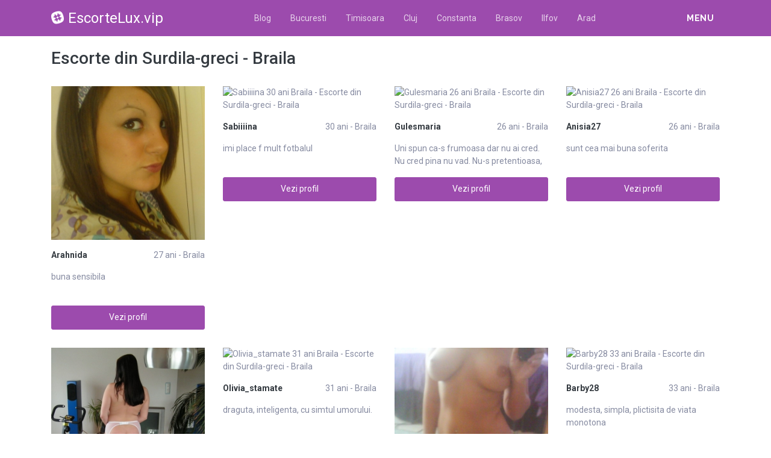

--- FILE ---
content_type: text/html; charset=UTF-8
request_url: https://escortelux.vip/escorte/braila/surdila-greci
body_size: 10488
content:
<!DOCTYPE html>
<html xmlns="http://www.w3.org/1999/xhtml" lang="ro" xml:lang="ro">
    <head>
        <base href="https://escortelux.vip/"/>
        <title>Escorte din Surdila-greci - Braila</title>
        <meta name="viewport" content="width=device-width, initial-scale=1, minimum-scale=1"/>
        <meta name="description" content="" />
        <meta name="keywords" content=""/>
        <meta http-equiv="Content-Type" content="text/html; charset=UTF-8"/>
        <link rel="canonical" href="https://escortelux.vip/escorte/braila/surdila-greci" />
        <link rel="shortcut icon" type="image/png" href="static/images//favicon.ico"/>
        <link rel="stylesheet" href="https://escortelux.vip/assets/css/girls4date.landing.css?version=1769106119" />
        <!--push-->
        <script src="https://www.gstatic.com/firebasejs/6.6.1/firebase-app.js"></script>
        <script src="https://www.gstatic.com/firebasejs/6.6.1/firebase-messaging.js"></script>
        <script src="/sixupush.sw.js?version=1570467092"></script>
        <!--push-->
        <link rel="stylesheet" href="https://use.fontawesome.com/releases/v5.2.0/css/all.css" integrity="sha384-hWVjflwFxL6sNzntih27bfxkr27PmbbK/iSvJ+a4+0owXq79v+lsFkW54bOGbiDQ" crossorigin="anonymous">
            <link rel="stylesheet" href="https://escortelux.vip/assets/css/custom.css?v=0.0.22" />
                        <script src="//code.jquery.com/jquery-1.12.4.min.js" integrity="sha256-ZosEbRLbNQzLpnKIkEdrPv7lOy9C27hHQ+Xp8a4MxAQ=" crossorigin="anonymous"></script>
        <!-- Yandex.Metrika counter -->
<script type="text/javascript" >
   (function(m,e,t,r,i,k,a){m[i]=m[i]||function(){(m[i].a=m[i].a||[]).push(arguments)};
   m[i].l=1*new Date();k=e.createElement(t),a=e.getElementsByTagName(t)[0],k.async=1,k.src=r,a.parentNode.insertBefore(k,a)})
   (window, document, "script", "https://mc.yandex.ru/metrika/tag.js", "ym");

   ym(85443403, "init", {
        clickmap:true,
        trackLinks:true,
        accurateTrackBounce:true
   });
</script>
<noscript><div><img src="https://mc.yandex.ru/watch/85443403" style="position:absolute; left:-9999px;" alt="" /></div></noscript>
<!-- /Yandex.Metrika counter -->
    </head>
    <body class="bg-white pd-t-55">        <div class="g4d-sidebar-menu">
            <a href="" class="nav-close"><i class="fa fa-times"></i></a>
            <nav class="nav">
                <a class="nav-link" href="Escorte/alba" title="Femei din Alba">Alba</a><a class="nav-link" href="Escorte/arad" title="Femei din Arad">Arad</a><a class="nav-link" href="Escorte/arges" title="Femei din Arges">Arges</a><a class="nav-link" href="Escorte/bacau" title="Femei din Bacau">Bacau</a><a class="nav-link" href="Escorte/bihor" title="Femei din Bihor">Bihor</a><a class="nav-link" href="Escorte/bistrita-nasaud" title="Femei din Bistrita-Nasaud">Bistrita-Nasaud</a><a class="nav-link" href="Escorte/botosani" title="Femei din Botosani">Botosani</a><a class="nav-link" href="Escorte/braila" title="Femei din Braila">Braila</a><a class="nav-link" href="Escorte/brasov" title="Femei din Brasov">Brasov</a><a class="nav-link" href="Escorte/bucuresti" title="Femei din Bucuresti">Bucuresti</a><a class="nav-link" href="Escorte/buzau" title="Femei din Buzau">Buzau</a><a class="nav-link" href="Escorte/calarasi" title="Femei din Calarasi">Calarasi</a><a class="nav-link" href="Escorte/caras-severin" title="Femei din Caras-Severin">Caras-Severin</a><a class="nav-link" href="Escorte/cluj" title="Femei din Cluj">Cluj</a><a class="nav-link" href="Escorte/constanta" title="Femei din Constanta">Constanta</a><a class="nav-link" href="Escorte/covasna" title="Femei din Covasna">Covasna</a><a class="nav-link" href="Escorte/dambovita" title="Femei din Dambovita">Dambovita</a><a class="nav-link" href="Escorte/dolj" title="Femei din Dolj">Dolj</a><a class="nav-link" href="Escorte/galati" title="Femei din Galati">Galati</a><a class="nav-link" href="Escorte/giurgiu" title="Femei din Giurgiu">Giurgiu</a><a class="nav-link" href="Escorte/gorj" title="Femei din Gorj">Gorj</a><a class="nav-link" href="Escorte/harghita" title="Femei din Harghita">Harghita</a><a class="nav-link" href="Escorte/hunedoara" title="Femei din Hunedoara">Hunedoara</a><a class="nav-link" href="Escorte/ialomita" title="Femei din Ialomita">Ialomita</a><a class="nav-link" href="Escorte/iasi" title="Femei din Iasi">Iasi</a><a class="nav-link" href="Escorte/ilfov" title="Femei din Ilfov">Ilfov</a><a class="nav-link" href="Escorte/maramures" title="Femei din Maramures">Maramures</a><a class="nav-link" href="Escorte/mehedinti" title="Femei din Mehedinti">Mehedinti</a><a class="nav-link" href="Escorte/mures" title="Femei din Mures">Mures</a><a class="nav-link" href="Escorte/neamt" title="Femei din Neamt">Neamt</a><a class="nav-link" href="Escorte/olt" title="Femei din Olt">Olt</a><a class="nav-link" href="Escorte/prahova" title="Femei din Prahova">Prahova</a><a class="nav-link" href="Escorte/salaj" title="Femei din Salaj">Salaj</a><a class="nav-link" href="Escorte/satu-mare" title="Femei din Satu-Mare">Satu-Mare</a><a class="nav-link" href="Escorte/sibiu" title="Femei din Sibiu">Sibiu</a><a class="nav-link" href="Escorte/suceava" title="Femei din Suceava">Suceava</a><a class="nav-link" href="Escorte/teleorman" title="Femei din Teleorman">Teleorman</a><a class="nav-link" href="Escorte/timis" title="Femei din Timis">Timis</a><a class="nav-link" href="Escorte/tulcea" title="Femei din Tulcea">Tulcea</a><a class="nav-link" href="Escorte/valcea" title="Femei din Valcea">Valcea</a><a class="nav-link" href="Escorte/vaslui" title="Femei din Vaslui">Vaslui</a><a class="nav-link" href="Escorte/vrancea" title="Femei din Vrancea">Vrancea</a>  
            </nav>
        </div>
        <div class="g4d-header">
            <div class="container">
                <p class="g4d-logo"> <a href="https://escortelux.vip/" class="alogo"><i class="fab fa-slack"></i>EscorteLux.vip</a></p>
                <nav class="nav g4d-header-nav">
                    <a href="https://escortelux.vip/" class="nav-link-close"><i class="icon ion-close-round"></i></a>
                    <a href="/blog" class="nav-link">Blog</a>
                    <a href="https://escortelux.vip/escorte/bucuresti" class="nav-link">Bucuresti</a>
                    <a href="https://escortelux.vip/escorte/timis" class="nav-link">Timisoara</a>
                    <a href="https://escortelux.vip/escorte/cluj" class="nav-link">Cluj</a>
                    <a href="https://escortelux.vip/escorte/constanta" class="nav-link">Constanta</a>
                    <a href="https://escortelux.vip/escorte/brasov" class="nav-link">Brasov</a>
                    <a href="https://escortelux.vip/escorte/ilfov" class="nav-link">Ilfov</a>
                    <a href="https://escortelux.vip/escorte/arad" class="nav-link">Arad</a>

                </nav>

                <div class="dropdown">
                    <a href="" class="dropdown-link" data-toggle="dropdown" aria-haspopup="true" aria-expanded="false" data-offset="10,10"><span>Menu</span> <i class="icon ion-navicon-round"></i></a>
                    <div class="dropdown-menu dropdown-menu-right">
                        <div class="row">
                            <div class="col-md-3"><div class=" nav flex-column tx-size-13 tx-medium"><a href="escorte/alba" title="Femei din Alba" class="tx-gray-dark">Alba</a><a href="escorte/arad" title="Femei din Arad" class="tx-gray-dark">Arad</a><a href="escorte/arges" title="Femei din Arges" class="tx-gray-dark">Arges</a><a href="escorte/bacau" title="Femei din Bacau" class="tx-gray-dark">Bacau</a><a href="escorte/bihor" title="Femei din Bihor" class="tx-gray-dark">Bihor</a><a href="escorte/bistrita-nasaud" title="Femei din Bistrita-Nasaud" class="tx-gray-dark">Bistrita-Nasaud</a><a href="escorte/botosani" title="Femei din Botosani" class="tx-gray-dark">Botosani</a><a href="escorte/braila" title="Femei din Braila" class="tx-gray-dark">Braila</a><a href="escorte/brasov" title="Femei din Brasov" class="tx-gray-dark">Brasov</a><a href="escorte/bucuresti" title="Femei din Bucuresti" class="tx-gray-dark">Bucuresti</a><a href="escorte/buzau" title="Femei din Buzau" class="tx-gray-dark">Buzau</a></div></div><div class="col-md-3"><div class=" nav flex-column tx-size-13 tx-medium"><a href="escorte/calarasi" title="Femei din Calarasi" class="tx-gray-dark">Calarasi</a><a href="escorte/caras-severin" title="Femei din Caras-Severin" class="tx-gray-dark">Caras-Severin</a><a href="escorte/cluj" title="Femei din Cluj" class="tx-gray-dark">Cluj</a><a href="escorte/constanta" title="Femei din Constanta" class="tx-gray-dark">Constanta</a><a href="escorte/covasna" title="Femei din Covasna" class="tx-gray-dark">Covasna</a><a href="escorte/dambovita" title="Femei din Dambovita" class="tx-gray-dark">Dambovita</a><a href="escorte/dolj" title="Femei din Dolj" class="tx-gray-dark">Dolj</a><a href="escorte/galati" title="Femei din Galati" class="tx-gray-dark">Galati</a><a href="escorte/giurgiu" title="Femei din Giurgiu" class="tx-gray-dark">Giurgiu</a><a href="escorte/gorj" title="Femei din Gorj" class="tx-gray-dark">Gorj</a><a href="escorte/harghita" title="Femei din Harghita" class="tx-gray-dark">Harghita</a></div></div><div class="col-md-3"><div class=" nav flex-column tx-size-13 tx-medium"><a href="escorte/hunedoara" title="Femei din Hunedoara" class="tx-gray-dark">Hunedoara</a><a href="escorte/ialomita" title="Femei din Ialomita" class="tx-gray-dark">Ialomita</a><a href="escorte/iasi" title="Femei din Iasi" class="tx-gray-dark">Iasi</a><a href="escorte/ilfov" title="Femei din Ilfov" class="tx-gray-dark">Ilfov</a><a href="escorte/maramures" title="Femei din Maramures" class="tx-gray-dark">Maramures</a><a href="escorte/mehedinti" title="Femei din Mehedinti" class="tx-gray-dark">Mehedinti</a><a href="escorte/mures" title="Femei din Mures" class="tx-gray-dark">Mures</a><a href="escorte/neamt" title="Femei din Neamt" class="tx-gray-dark">Neamt</a><a href="escorte/olt" title="Femei din Olt" class="tx-gray-dark">Olt</a><a href="escorte/prahova" title="Femei din Prahova" class="tx-gray-dark">Prahova</a><a href="escorte/salaj" title="Femei din Salaj" class="tx-gray-dark">Salaj</a></div></div><div class="col-md-3"><div class=" nav flex-column tx-size-13 tx-medium"><a href="escorte/satu-mare" title="Femei din Satu-Mare" class="tx-gray-dark">Satu-Mare</a><a href="escorte/sibiu" title="Femei din Sibiu" class="tx-gray-dark">Sibiu</a><a href="escorte/suceava" title="Femei din Suceava" class="tx-gray-dark">Suceava</a><a href="escorte/teleorman" title="Femei din Teleorman" class="tx-gray-dark">Teleorman</a><a href="escorte/timis" title="Femei din Timis" class="tx-gray-dark">Timis</a><a href="escorte/tulcea" title="Femei din Tulcea" class="tx-gray-dark">Tulcea</a><a href="escorte/valcea" title="Femei din Valcea" class="tx-gray-dark">Valcea</a><a href="escorte/vaslui" title="Femei din Vaslui" class="tx-gray-dark">Vaslui</a><a href="escorte/vrancea" title="Femei din Vrancea" class="tx-gray-dark">Vrancea</a></div></div>  
                        </div>
                    </div><!-- dropdown-menu -->
                </div><!-- dropdown -->
                <a id="g4dMobileMenu" href="" class="mobile-menu"><span>Menu</span> <i class="icon ion-navicon-round"></i></a>
            </div>
        </div>


        <!-- Main -->
        <div class="g4d-body">
            <div class="container">
                                <h1 class="tx-gray-800 mg-t-20">Escorte din Surdila-greci - Braila</h1>
    
<div class="row row-xs row-sm-sm row-lg g4d-profile-list-2 g4d-profile-row">
    
        <div class="col-6 col-lg-3 mg-b-30">
            <figure>
                <img src="https://www.mediacx.com/escorte/upload/thumbs/150-6753895_1110.jpg" class="img-fluid wd-100p" alt="Arahnida 27 ani Braila - Escorte din Surdila-greci - Braila">
                <div class="g4d-profile-name">
                    <p class="tx-gray-800 tx-bold">Arahnida</p>
                    <p>27 ani - Braila</p>
                </div>
                <p class="descr d-none d-sm-block">buna sensibila</p>
                <a href="profile/1110" class="btn btn-success btn-block g4d-btn-profile" rel="nofollow">Vezi profil</a>
            </figure>
        </div>
	
        <div class="col-6 col-lg-3 mg-b-30">
            <figure>
                <img src="https://www.mediacx.com/escorte/upload/thumbs/150-8528842_1593.jpg" class="img-fluid wd-100p" alt="Sabiiiina 30 ani Braila - Escorte din Surdila-greci - Braila">
                <div class="g4d-profile-name">
                    <p class="tx-gray-800 tx-bold">Sabiiiina</p>
                    <p>30 ani - Braila</p>
                </div>
                <p class="descr d-none d-sm-block">imi place f mult fotbalul</p>
                <a href="profile/1593" class="btn btn-success btn-block g4d-btn-profile" rel="nofollow">Vezi profil</a>
            </figure>
        </div>
	
        <div class="col-6 col-lg-3 mg-b-30">
            <figure>
                <img src="https://www.mediacx.com/escorte/upload/thumbs/150-3324534_1553.jpg" class="img-fluid wd-100p" alt="Gulesmaria 26 ani Braila - Escorte din Surdila-greci - Braila">
                <div class="g4d-profile-name">
                    <p class="tx-gray-800 tx-bold">Gulesmaria</p>
                    <p>26 ani - Braila</p>
                </div>
                <p class="descr d-none d-sm-block">Uni spun ca-s frumoasa dar nu ai cred. Nu cred pina nu vad. Nu-s pretentioasa, d</p>
                <a href="profile/1553" class="btn btn-success btn-block g4d-btn-profile" rel="nofollow">Vezi profil</a>
            </figure>
        </div>
	
        <div class="col-6 col-lg-3 mg-b-30">
            <figure>
                <img src="https://www.mediacx.com/escorte/upload/thumbs/150-4792887_615.jpg" class="img-fluid wd-100p" alt="Anisia27 26 ani Braila - Escorte din Surdila-greci - Braila">
                <div class="g4d-profile-name">
                    <p class="tx-gray-800 tx-bold">Anisia27</p>
                    <p>26 ani - Braila</p>
                </div>
                <p class="descr d-none d-sm-block">sunt cea mai buna soferita</p>
                <a href="profile/615" class="btn btn-success btn-block g4d-btn-profile" rel="nofollow">Vezi profil</a>
            </figure>
        </div>
	
        <div class="col-6 col-lg-3 mg-b-30">
            <figure>
                <img src="https://www.mediacx.com/escorte/upload/thumbs/150-5075139_1392.jpg" class="img-fluid wd-100p" alt="Krista55 25 ani Braila - Escorte din Surdila-greci - Braila">
                <div class="g4d-profile-name">
                    <p class="tx-gray-800 tx-bold">Krista55</p>
                    <p>25 ani - Braila</p>
                </div>
                <p class="descr d-none d-sm-block">Orice ar fi, socializare inainte de toate. Daca asta e un site de ciocaneala (cu</p>
                <a href="profile/1392" class="btn btn-success btn-block g4d-btn-profile" rel="nofollow">Vezi profil</a>
            </figure>
        </div>
	
        <div class="col-6 col-lg-3 mg-b-30">
            <figure>
                <img src="https://www.mediacx.com/escorte/upload/thumbs/150-2930733_3524.jpg" class="img-fluid wd-100p" alt="Olivia_stamate 31 ani Braila - Escorte din Surdila-greci - Braila">
                <div class="g4d-profile-name">
                    <p class="tx-gray-800 tx-bold">Olivia_stamate</p>
                    <p>31 ani - Braila</p>
                </div>
                <p class="descr d-none d-sm-block">draguta, inteligenta, cu simtul umorului. </p>
                <a href="profile/3524" class="btn btn-success btn-block g4d-btn-profile" rel="nofollow">Vezi profil</a>
            </figure>
        </div>
	
        <div class="col-6 col-lg-3 mg-b-30">
            <figure>
                <img src="https://www.mediacx.com/escorte/upload/thumbs/150-4519900_4058.jpg" class="img-fluid wd-100p" alt="Nicoletap81 40 ani Braila - Escorte din Surdila-greci - Braila">
                <div class="g4d-profile-name">
                    <p class="tx-gray-800 tx-bold">Nicoletap81</p>
                    <p>40 ani - Braila</p>
                </div>
                <p class="descr d-none d-sm-block">Este greu sa te descri pe un site, este ca si cum ti-ai deschide sufletul intreg</p>
                <a href="profile/4058" class="btn btn-success btn-block g4d-btn-profile" rel="nofollow">Vezi profil</a>
            </figure>
        </div>
	
        <div class="col-6 col-lg-3 mg-b-30">
            <figure>
                <img src="https://www.mediacx.com/escorte/upload/thumbs/150-2207196_1513.jpg" class="img-fluid wd-100p" alt="Barby28 33 ani Braila - Escorte din Surdila-greci - Braila">
                <div class="g4d-profile-name">
                    <p class="tx-gray-800 tx-bold">Barby28</p>
                    <p>33 ani - Braila</p>
                </div>
                <p class="descr d-none d-sm-block">modesta, simpla, plictisita de viata monotona</p>
                <a href="profile/1513" class="btn btn-success btn-block g4d-btn-profile" rel="nofollow">Vezi profil</a>
            </figure>
        </div>
	
        <div class="col-6 col-lg-3 mg-b-30">
            <figure>
                <img src="https://www.mediacx.com/escorte/upload/thumbs/150-3329101_2668.jpg" class="img-fluid wd-100p" alt="Lili_pulpa 33 ani Braila - Escorte din Surdila-greci - Braila">
                <div class="g4d-profile-name">
                    <p class="tx-gray-800 tx-bold">Lili_pulpa</p>
                    <p>33 ani - Braila</p>
                </div>
                <p class="descr d-none d-sm-block">sunt bruneta cu ochii verzi</p>
                <a href="profile/2668" class="btn btn-success btn-block g4d-btn-profile" rel="nofollow">Vezi profil</a>
            </figure>
        </div>
	
        <div class="col-6 col-lg-3 mg-b-30">
            <figure>
                <img src="https://www.mediacx.com/escorte/upload/thumbs/150-7985637_576.jpg" class="img-fluid wd-100p" alt="Adizzaa 32 ani Braila - Escorte din Surdila-greci - Braila">
                <div class="g4d-profile-name">
                    <p class="tx-gray-800 tx-bold">Adizzaa</p>
                    <p>32 ani - Braila</p>
                </div>
                <p class="descr d-none d-sm-block">Interesata de un barbat educat, atragator, inalt, inteligent, loial, matur, cu s</p>
                <a href="profile/576" class="btn btn-success btn-block g4d-btn-profile" rel="nofollow">Vezi profil</a>
            </figure>
        </div>
	
        <div class="col-6 col-lg-3 mg-b-30">
            <figure>
                <img src="https://www.mediacx.com/escorte/upload/thumbs/150-4750580_3812.jpg" class="img-fluid wd-100p" alt="Gretap 28 ani Braila - Escorte din Surdila-greci - Braila">
                <div class="g4d-profile-name">
                    <p class="tx-gray-800 tx-bold">Gretap</p>
                    <p>28 ani - Braila</p>
                </div>
                <p class="descr d-none d-sm-block">Simtul umorului. </p>
                <a href="profile/3812" class="btn btn-success btn-block g4d-btn-profile" rel="nofollow">Vezi profil</a>
            </figure>
        </div>
	
        <div class="col-6 col-lg-3 mg-b-30">
            <figure>
                <img src="https://www.mediacx.com/escorte/upload/thumbs/150-2150595_2750.jpg" class="img-fluid wd-100p" alt="Pisicutza_34 37 ani Braila - Escorte din Surdila-greci - Braila">
                <div class="g4d-profile-name">
                    <p class="tx-gray-800 tx-bold">Pisicutza_34</p>
                    <p>37 ani - Braila</p>
                </div>
                <p class="descr d-none d-sm-block">Cea mai buna metoda de a te pregati pentru viata este sa incepi prin a trai cu a</p>
                <a href="profile/2750" class="btn btn-success btn-block g4d-btn-profile" rel="nofollow">Vezi profil</a>
            </figure>
        </div>
	
        <div class="col-6 col-lg-3 mg-b-30">
            <figure>
                <img src="https://www.mediacx.com/escorte/upload/thumbs/150-3587415_3731.jpg" class="img-fluid wd-100p" alt="Alesaera 29 ani Braila - Escorte din Surdila-greci - Braila">
                <div class="g4d-profile-name">
                    <p class="tx-gray-800 tx-bold">Alesaera</p>
                    <p>29 ani - Braila</p>
                </div>
                <p class="descr d-none d-sm-block">Nu sunt ochii mei singurii care au plans de dornu e inima mea singura ranita in </p>
                <a href="profile/3731" class="btn btn-success btn-block g4d-btn-profile" rel="nofollow">Vezi profil</a>
            </figure>
        </div>
	
        <div class="col-6 col-lg-3 mg-b-30">
            <figure>
                <img src="https://www.mediacx.com/escorte/upload/thumbs/150-6078723_2503.jpg" class="img-fluid wd-100p" alt="Ingeras_mic2010 32 ani Braila - Escorte din Surdila-greci - Braila">
                <div class="g4d-profile-name">
                    <p class="tx-gray-800 tx-bold">Ingeras_mic2010</p>
                    <p>32 ani - Braila</p>
                </div>
                <p class="descr d-none d-sm-block">foarte sociabila, dornica de a cunosate in fiecare zi oameni noi si zic eu de tr</p>
                <a href="profile/2503" class="btn btn-success btn-block g4d-btn-profile" rel="nofollow">Vezi profil</a>
            </figure>
        </div>
	
        <div class="col-6 col-lg-3 mg-b-30">
            <figure>
                <img src="https://www.mediacx.com/escorte/upload/thumbs/150-9129877_1923.jpg" class="img-fluid wd-100p" alt="Erik_stamate 34 ani Braila - Escorte din Surdila-greci - Braila">
                <div class="g4d-profile-name">
                    <p class="tx-gray-800 tx-bold">Erik_stamate</p>
                    <p>34 ani - Braila</p>
                </div>
                <p class="descr d-none d-sm-block">Pretentioasa. Deci neinteresanta. </p>
                <a href="profile/1923" class="btn btn-success btn-block g4d-btn-profile" rel="nofollow">Vezi profil</a>
            </figure>
        </div>
	
        <div class="col-6 col-lg-3 mg-b-30">
            <figure>
                <img src="https://www.mediacx.com/escorte/upload/thumbs/150-7752341_1068.jpg" class="img-fluid wd-100p" alt="I_na24 39 ani Braila - Escorte din Surdila-greci - Braila">
                <div class="g4d-profile-name">
                    <p class="tx-gray-800 tx-bold">I_na24</p>
                    <p>39 ani - Braila</p>
                </div>
                <p class="descr d-none d-sm-block">sunt casto</p>
                <a href="profile/1068" class="btn btn-success btn-block g4d-btn-profile" rel="nofollow">Vezi profil</a>
            </figure>
        </div>
	
        <div class="col-6 col-lg-3 mg-b-30">
            <figure>
                <img src="https://www.mediacx.com/escorte/upload/thumbs/150-2795861_3975.jpg" class="img-fluid wd-100p" alt="Aleirbag1ro 33 ani Braila - Escorte din Surdila-greci - Braila">
                <div class="g4d-profile-name">
                    <p class="tx-gray-800 tx-bold">Aleirbag1ro</p>
                    <p>33 ani - Braila</p>
                </div>
                <p class="descr d-none d-sm-block">o fire sensibila, si f nebuna dar si suava. in</p>
                <a href="profile/3975" class="btn btn-success btn-block g4d-btn-profile" rel="nofollow">Vezi profil</a>
            </figure>
        </div>
	
        <div class="col-6 col-lg-3 mg-b-30">
            <figure>
                <img src="https://www.mediacx.com/escorte/upload/thumbs/150-2124278_1229.jpg" class="img-fluid wd-100p" alt="Carola 35 ani Braila - Escorte din Surdila-greci - Braila">
                <div class="g4d-profile-name">
                    <p class="tx-gray-800 tx-bold">Carola</p>
                    <p>35 ani - Braila</p>
                </div>
                <p class="descr d-none d-sm-block">romantica si trista</p>
                <a href="profile/1229" class="btn btn-success btn-block g4d-btn-profile" rel="nofollow">Vezi profil</a>
            </figure>
        </div>
	
        <div class="col-6 col-lg-3 mg-b-30">
            <figure>
                <img src="https://www.mediacx.com/escorte/upload/thumbs/150-1886748_819.jpg" class="img-fluid wd-100p" alt="Aura_nely 36 ani Braila - Escorte din Surdila-greci - Braila">
                <div class="g4d-profile-name">
                    <p class="tx-gray-800 tx-bold">Aura_nely</p>
                    <p>36 ani - Braila</p>
                </div>
                <p class="descr d-none d-sm-block">romantica imprevizibila. BERBEC adevarat !</p>
                <a href="profile/819" class="btn btn-success btn-block g4d-btn-profile" rel="nofollow">Vezi profil</a>
            </figure>
        </div>
	
        <div class="col-6 col-lg-3 mg-b-30">
            <figure>
                <img src="https://www.mediacx.com/escorte/upload/thumbs/150-8452693_2913.jpg" class="img-fluid wd-100p" alt="Ank0 37 ani Braila - Escorte din Surdila-greci - Braila">
                <div class="g4d-profile-name">
                    <p class="tx-gray-800 tx-bold">Ank0</p>
                    <p>37 ani - Braila</p>
                </div>
                <p class="descr d-none d-sm-block">Sincera, romantica, serioasa. Caut baiat sincer, sufletis inalt, putin grasut, o</p>
                <a href="profile/2913" class="btn btn-success btn-block g4d-btn-profile" rel="nofollow">Vezi profil</a>
            </figure>
        </div>
	
        <div class="col-6 col-lg-3 mg-b-30">
            <figure>
                <img src="https://www.mediacx.com/escorte/upload/thumbs/150-5365906_2253.jpg" class="img-fluid wd-100p" alt="Vaduva_vesela23 35 ani Braila - Escorte din Surdila-greci - Braila">
                <div class="g4d-profile-name">
                    <p class="tx-gray-800 tx-bold">Vaduva_vesela23</p>
                    <p>35 ani - Braila</p>
                </div>
                <p class="descr d-none d-sm-block">sunt si buna, dar si nebuna. </p>
                <a href="profile/2253" class="btn btn-success btn-block g4d-btn-profile" rel="nofollow">Vezi profil</a>
            </figure>
        </div>
	
        <div class="col-6 col-lg-3 mg-b-30">
            <figure>
                <img src="https://www.mediacx.com/escorte/upload/thumbs/150-7528219_2294.jpg" class="img-fluid wd-100p" alt="Cleo07 28 ani Braila - Escorte din Surdila-greci - Braila">
                <div class="g4d-profile-name">
                    <p class="tx-gray-800 tx-bold">Cleo07</p>
                    <p>28 ani - Braila</p>
                </div>
                <p class="descr d-none d-sm-block">Exact ce cauti tu! </p>
                <a href="profile/2294" class="btn btn-success btn-block g4d-btn-profile" rel="nofollow">Vezi profil</a>
            </figure>
        </div>
	
        <div class="col-6 col-lg-3 mg-b-30">
            <figure>
                <img src="https://www.mediacx.com/escorte/upload/thumbs/150-3280880_1026.jpg" class="img-fluid wd-100p" alt="Dragomirescu 29 ani Braila - Escorte din Surdila-greci - Braila">
                <div class="g4d-profile-name">
                    <p class="tx-gray-800 tx-bold">Dragomirescu</p>
                    <p>29 ani - Braila</p>
                </div>
                <p class="descr d-none d-sm-block">buna sunt o pers. sociabila si comunicativa, sper ca voi intalni pers. la fel ca</p>
                <a href="profile/1026" class="btn btn-success btn-block g4d-btn-profile" rel="nofollow">Vezi profil</a>
            </figure>
        </div>
	
        <div class="col-6 col-lg-3 mg-b-30">
            <figure>
                <img src="https://www.mediacx.com/escorte/upload/thumbs/150-8668369_3771.jpg" class="img-fluid wd-100p" alt="Amellia30 35 ani Braila - Escorte din Surdila-greci - Braila">
                <div class="g4d-profile-name">
                    <p class="tx-gray-800 tx-bold">Amellia30</p>
                    <p>35 ani - Braila</p>
                </div>
                <p class="descr d-none d-sm-block">Vaduva, sunt o fire vesela comunicativa gospodina, imi place sinceritatea, imi p</p>
                <a href="profile/3771" class="btn btn-success btn-block g4d-btn-profile" rel="nofollow">Vezi profil</a>
            </figure>
        </div>
	
        <div class="col-6 col-lg-3 mg-b-30">
            <figure>
                <img src="https://www.mediacx.com/escorte/upload/thumbs/150-8323902_2377.jpg" class="img-fluid wd-100p" alt="Solei 40 ani Braila - Escorte din Surdila-greci - Braila">
                <div class="g4d-profile-name">
                    <p class="tx-gray-800 tx-bold">Solei</p>
                    <p>40 ani - Braila</p>
                </div>
                <p class="descr d-none d-sm-block">sunt o fata simpla, sincera si caut ceva serios nu aventuri</p>
                <a href="profile/2377" class="btn btn-success btn-block g4d-btn-profile" rel="nofollow">Vezi profil</a>
            </figure>
        </div>
	
        <div class="col-6 col-lg-3 mg-b-30">
            <figure>
                <img src="https://www.mediacx.com/escorte/upload/thumbs/150-1541522_2954.jpg" class="img-fluid wd-100p" alt="Raluca_raluca 30 ani Braila - Escorte din Surdila-greci - Braila">
                <div class="g4d-profile-name">
                    <p class="tx-gray-800 tx-bold">Raluca_raluca</p>
                    <p>30 ani - Braila</p>
                </div>
                <p class="descr d-none d-sm-block">cunoaste-ma si o sa vezi cum sunt</p>
                <a href="profile/2954" class="btn btn-success btn-block g4d-btn-profile" rel="nofollow">Vezi profil</a>
            </figure>
        </div>
	
        <div class="col-6 col-lg-3 mg-b-30">
            <figure>
                <img src="https://www.mediacx.com/escorte/upload/thumbs/150-1282819_4017.jpg" class="img-fluid wd-100p" alt="Ccris 32 ani Braila - Escorte din Surdila-greci - Braila">
                <div class="g4d-profile-name">
                    <p class="tx-gray-800 tx-bold">Ccris</p>
                    <p>32 ani - Braila</p>
                </div>
                <p class="descr d-none d-sm-block">Cum sunt eu? Prefer sa-i las pe ceilalti sa vorbeasca despre mine. Daca o fac eu</p>
                <a href="profile/4017" class="btn btn-success btn-block g4d-btn-profile" rel="nofollow">Vezi profil</a>
            </figure>
        </div>
	
        <div class="col-6 col-lg-3 mg-b-30">
            <figure>
                <img src="https://www.mediacx.com/escorte/upload/thumbs/150-6418198_4099.jpg" class="img-fluid wd-100p" alt="Miha75 34 ani Braila - Escorte din Surdila-greci - Braila">
                <div class="g4d-profile-name">
                    <p class="tx-gray-800 tx-bold">Miha75</p>
                    <p>34 ani - Braila</p>
                </div>
                <p class="descr d-none d-sm-block">Daca vreodata voi tine capul jos, o voi face doar ca sa-mi admir pantofii!</p>
                <a href="profile/4099" class="btn btn-success btn-block g4d-btn-profile" rel="nofollow">Vezi profil</a>
            </figure>
        </div>
	
        <div class="col-6 col-lg-3 mg-b-30">
            <figure>
                <img src="https://www.mediacx.com/escorte/upload/thumbs/150-7418154_3240.jpg" class="img-fluid wd-100p" alt="V_zoea 32 ani Braila - Escorte din Surdila-greci - Braila">
                <div class="g4d-profile-name">
                    <p class="tx-gray-800 tx-bold">V_zoea</p>
                    <p>32 ani - Braila</p>
                </div>
                <p class="descr d-none d-sm-block">Nici o descriere nu pare sa ma reprezinte, va las sa ma descoperiti. </p>
                <a href="profile/3240" class="btn btn-success btn-block g4d-btn-profile" rel="nofollow">Vezi profil</a>
            </figure>
        </div>
	
        <div class="col-6 col-lg-3 mg-b-30">
            <figure>
                <img src="https://www.mediacx.com/escorte/upload/thumbs/150-6406287_1718.jpg" class="img-fluid wd-100p" alt="Mihela 26 ani Braila - Escorte din Surdila-greci - Braila">
                <div class="g4d-profile-name">
                    <p class="tx-gray-800 tx-bold">Mihela</p>
                    <p>26 ani - Braila</p>
                </div>
                <p class="descr d-none d-sm-block">Spontana, cu simtul umorulu i, serio asa, res ponsabi la. Uras c minciun a, trad</p>
                <a href="profile/1718" class="btn btn-success btn-block g4d-btn-profile" rel="nofollow">Vezi profil</a>
            </figure>
        </div>
	
        <div class="col-6 col-lg-3 mg-b-30">
            <figure>
                <img src="https://www.mediacx.com/escorte/upload/thumbs/150-7682078_1965.jpg" class="img-fluid wd-100p" alt="Karerina 34 ani Braila - Escorte din Surdila-greci - Braila">
                <div class="g4d-profile-name">
                    <p class="tx-gray-800 tx-bold">Karerina</p>
                    <p>34 ani - Braila</p>
                </div>
                <p class="descr d-none d-sm-block">o femeie simpla, sincera, cu simtul umorului, nu suport minciuna, imi place sa c</p>
                <a href="profile/1965" class="btn btn-success btn-block g4d-btn-profile" rel="nofollow">Vezi profil</a>
            </figure>
        </div>
	
        <div class="col-6 col-lg-3 mg-b-30">
            <figure>
                <img src="https://www.mediacx.com/escorte/upload/thumbs/150-8832951_1677.jpg" class="img-fluid wd-100p" alt="Simona83_simo 31 ani Braila - Escorte din Surdila-greci - Braila">
                <div class="g4d-profile-name">
                    <p class="tx-gray-800 tx-bold">Simona83_simo</p>
                    <p>31 ani - Braila</p>
                </div>
                <p class="descr d-none d-sm-block">S-a dus amorul, un amic supus amandurora. </p>
                <a href="profile/1677" class="btn btn-success btn-block g4d-btn-profile" rel="nofollow">Vezi profil</a>
            </figure>
        </div>
	
        <div class="col-6 col-lg-3 mg-b-30">
            <figure>
                <img src="https://www.mediacx.com/escorte/upload/thumbs/150-4992219_1268.jpg" class="img-fluid wd-100p" alt="Anaany 31 ani Braila - Escorte din Surdila-greci - Braila">
                <div class="g4d-profile-name">
                    <p class="tx-gray-800 tx-bold">Anaany</p>
                    <p>31 ani - Braila</p>
                </div>
                <p class="descr d-none d-sm-block">Sincera, corecta. cu simtul umorului. </p>
                <a href="profile/1268" class="btn btn-success btn-block g4d-btn-profile" rel="nofollow">Vezi profil</a>
            </figure>
        </div>
	
        <div class="col-6 col-lg-3 mg-b-30">
            <figure>
                <img src="https://www.mediacx.com/escorte/upload/thumbs/150-8450558_1841.jpg" class="img-fluid wd-100p" alt="Awesomeboy1001 36 ani Braila - Escorte din Surdila-greci - Braila">
                <div class="g4d-profile-name">
                    <p class="tx-gray-800 tx-bold">Awesomeboy1001</p>
                    <p>36 ani - Braila</p>
                </div>
                <p class="descr d-none d-sm-block">independenta, ambitioasa, toleranta si spirituala. Iubesc muzica buna si sunt pa</p>
                <a href="profile/1841" class="btn btn-success btn-block g4d-btn-profile" rel="nofollow">Vezi profil</a>
            </figure>
        </div>
	
        <div class="col-6 col-lg-3 mg-b-30">
            <figure>
                <img src="https://www.mediacx.com/escorte/upload/thumbs/150-7786070_1310.jpg" class="img-fluid wd-100p" alt="Serendipity1 28 ani Braila - Escorte din Surdila-greci - Braila">
                <div class="g4d-profile-name">
                    <p class="tx-gray-800 tx-bold">Serendipity1</p>
                    <p>28 ani - Braila</p>
                </div>
                <p class="descr d-none d-sm-block">Fire vesela, sufletista, sociabila</p>
                <a href="profile/1310" class="btn btn-success btn-block g4d-btn-profile" rel="nofollow">Vezi profil</a>
            </figure>
        </div>
	
        <div class="col-6 col-lg-3 mg-b-30">
            <figure>
                <img src="https://www.mediacx.com/escorte/upload/thumbs/150-7652947_778.jpg" class="img-fluid wd-100p" alt="Ioanasor 38 ani Braila - Escorte din Surdila-greci - Braila">
                <div class="g4d-profile-name">
                    <p class="tx-gray-800 tx-bold">Ioanasor</p>
                    <p>38 ani - Braila</p>
                </div>
                <p class="descr d-none d-sm-block">Eu. sunt o persoana care stie ce vrea de la viata. </p>
                <a href="profile/778" class="btn btn-success btn-block g4d-btn-profile" rel="nofollow">Vezi profil</a>
            </figure>
        </div>
	
        <div class="col-6 col-lg-3 mg-b-30">
            <figure>
                <img src="https://www.mediacx.com/escorte/upload/thumbs/150-4190143_984.jpg" class="img-fluid wd-100p" alt="Maripo 38 ani Braila - Escorte din Surdila-greci - Braila">
                <div class="g4d-profile-name">
                    <p class="tx-gray-800 tx-bold">Maripo</p>
                    <p>38 ani - Braila</p>
                </div>
                <p class="descr d-none d-sm-block">Inca mai caut un job potrivit mie!Whish me luck!</p>
                <a href="profile/984" class="btn btn-success btn-block g4d-btn-profile" rel="nofollow">Vezi profil</a>
            </figure>
        </div>
	
        <div class="col-6 col-lg-3 mg-b-30">
            <figure>
                <img src="https://www.mediacx.com/escorte/upload/thumbs/150-7914527_454.jpg" class="img-fluid wd-100p" alt="Simona72 30 ani Braila - Escorte din Surdila-greci - Braila">
                <div class="g4d-profile-name">
                    <p class="tx-gray-800 tx-bold">Simona72</p>
                    <p>30 ani - Braila</p>
                </div>
                <p class="descr d-none d-sm-block">mai mult decat ok. </p>
                <a href="profile/454" class="btn btn-success btn-block g4d-btn-profile" rel="nofollow">Vezi profil</a>
            </figure>
        </div>
	
        <div class="col-6 col-lg-3 mg-b-30">
            <figure>
                <img src="https://www.mediacx.com/escorte/upload/thumbs/150-6881202_2044.jpg" class="img-fluid wd-100p" alt="Gabrilera 40 ani Braila - Escorte din Surdila-greci - Braila">
                <div class="g4d-profile-name">
                    <p class="tx-gray-800 tx-bold">Gabrilera</p>
                    <p>40 ani - Braila</p>
                </div>
                <p class="descr d-none d-sm-block">Respect, onestitate, daruire. </p>
                <a href="profile/2044" class="btn btn-success btn-block g4d-btn-profile" rel="nofollow">Vezi profil</a>
            </figure>
        </div>
	
        <div class="col-6 col-lg-3 mg-b-30">
            <figure>
                <img src="https://www.mediacx.com/escorte/upload/thumbs/150-2726493_3117.jpg" class="img-fluid wd-100p" alt="Elafan 36 ani Braila - Escorte din Surdila-greci - Braila">
                <div class="g4d-profile-name">
                    <p class="tx-gray-800 tx-bold">Elafan</p>
                    <p>36 ani - Braila</p>
                </div>
                <p class="descr d-none d-sm-block">Sunt un spirit liber si-mi place natura. As dori sa impartasesc toate aceste sen</p>
                <a href="profile/3117" class="btn btn-success btn-block g4d-btn-profile" rel="nofollow">Vezi profil</a>
            </figure>
        </div>
	
        <div class="col-6 col-lg-3 mg-b-30">
            <figure>
                <img src="https://www.mediacx.com/escorte/upload/thumbs/150-9743365_374.jpg" class="img-fluid wd-100p" alt="Adelaadee 29 ani Braila - Escorte din Surdila-greci - Braila">
                <div class="g4d-profile-name">
                    <p class="tx-gray-800 tx-bold">Adelaadee</p>
                    <p>29 ani - Braila</p>
                </div>
                <p class="descr d-none d-sm-block">Prietenia este umbra serii, care se inteteste odata cu apusul soarelui. </p>
                <a href="profile/374" class="btn btn-success btn-block g4d-btn-profile" rel="nofollow">Vezi profil</a>
            </figure>
        </div>
	
        <div class="col-6 col-lg-3 mg-b-30">
            <figure>
                <img src="https://www.mediacx.com/escorte/upload/thumbs/150-3326763_1472.jpg" class="img-fluid wd-100p" alt="Andamaria 30 ani Braila - Escorte din Surdila-greci - Braila">
                <div class="g4d-profile-name">
                    <p class="tx-gray-800 tx-bold">Andamaria</p>
                    <p>30 ani - Braila</p>
                </div>
                <p class="descr d-none d-sm-block">din punctul meu de vedere sunt. ok. </p>
                <a href="profile/1472" class="btn btn-success btn-block g4d-btn-profile" rel="nofollow">Vezi profil</a>
            </figure>
        </div>
	
        <div class="col-6 col-lg-3 mg-b-30">
            <figure>
                <img src="https://www.mediacx.com/escorte/upload/thumbs/150-5688675_294.jpg" class="img-fluid wd-100p" alt="Papujik_dulcik 28 ani Braila - Escorte din Surdila-greci - Braila">
                <div class="g4d-profile-name">
                    <p class="tx-gray-800 tx-bold">Papujik_dulcik</p>
                    <p>28 ani - Braila</p>
                </div>
                <p class="descr d-none d-sm-block">sincera, comunicativa, detest minciuna</p>
                <a href="profile/294" class="btn btn-success btn-block g4d-btn-profile" rel="nofollow">Vezi profil</a>
            </figure>
        </div>
	
        <div class="col-6 col-lg-3 mg-b-30">
            <figure>
                <img src="https://www.mediacx.com/escorte/upload/thumbs/150-7912044_536.jpg" class="img-fluid wd-100p" alt="Ina_38 30 ani Braila - Escorte din Surdila-greci - Braila">
                <div class="g4d-profile-name">
                    <p class="tx-gray-800 tx-bold">Ina_38</p>
                    <p>30 ani - Braila</p>
                </div>
                <p class="descr d-none d-sm-block">Buna. Numele meu este Ramona!si sunt din Romania. Caut o persoana draguta, cu si</p>
                <a href="profile/536" class="btn btn-success btn-block g4d-btn-profile" rel="nofollow">Vezi profil</a>
            </figure>
        </div>
	
        <div class="col-6 col-lg-3 mg-b-30">
            <figure>
                <img src="https://www.mediacx.com/escorte/upload/thumbs/150-2433360_1882.jpg" class="img-fluid wd-100p" alt="Lia33 33 ani Braila - Escorte din Surdila-greci - Braila">
                <div class="g4d-profile-name">
                    <p class="tx-gray-800 tx-bold">Lia33</p>
                    <p>33 ani - Braila</p>
                </div>
                <p class="descr d-none d-sm-block">sunt o persoana sociabila foarte amabila si simpatica sunt ok</p>
                <a href="profile/1882" class="btn btn-success btn-block g4d-btn-profile" rel="nofollow">Vezi profil</a>
            </figure>
        </div>
	
        <div class="col-6 col-lg-3 mg-b-30">
            <figure>
                <img src="https://www.mediacx.com/escorte/upload/thumbs/150-9937053_3035.jpg" class="img-fluid wd-100p" alt="Tenedana 28 ani Braila - Escorte din Surdila-greci - Braila">
                <div class="g4d-profile-name">
                    <p class="tx-gray-800 tx-bold">Tenedana</p>
                    <p>28 ani - Braila</p>
                </div>
                <p class="descr d-none d-sm-block">pesimista. uneori prea. </p>
                <a href="profile/3035" class="btn btn-success btn-block g4d-btn-profile" rel="nofollow">Vezi profil</a>
            </figure>
        </div>
	
        <div class="col-6 col-lg-3 mg-b-30">
            <figure>
                <img src="https://www.mediacx.com/escorte/upload/thumbs/150-4171251_3441.jpg" class="img-fluid wd-100p" alt="Defensiva 26 ani Braila - Escorte din Surdila-greci - Braila">
                <div class="g4d-profile-name">
                    <p class="tx-gray-800 tx-bold">Defensiva</p>
                    <p>26 ani - Braila</p>
                </div>
                <p class="descr d-none d-sm-block">se spune ca atunci cand meriti cel mai putin este atunci cand iti doresti cel ma</p>
                <a href="profile/3441" class="btn btn-success btn-block g4d-btn-profile" rel="nofollow">Vezi profil</a>
            </figure>
        </div>
	
        <div class="col-6 col-lg-3 mg-b-30">
            <figure>
                <img src="https://www.mediacx.com/escorte/upload/thumbs/150-2837036_3689.jpg" class="img-fluid wd-100p" alt="Sara67 39 ani Braila - Escorte din Surdila-greci - Braila">
                <div class="g4d-profile-name">
                    <p class="tx-gray-800 tx-bold">Sara67</p>
                    <p>39 ani - Braila</p>
                </div>
                <p class="descr d-none d-sm-block">te dejo a ti q me descubras</p>
                <a href="profile/3689" class="btn btn-success btn-block g4d-btn-profile" rel="nofollow">Vezi profil</a>
            </figure>
        </div>
	
        <div class="col-6 col-lg-3 mg-b-30">
            <figure>
                <img src="https://www.mediacx.com/escorte/upload/thumbs/150-6626965_3483.jpg" class="img-fluid wd-100p" alt="Didi_69didi 39 ani Braila - Escorte din Surdila-greci - Braila">
                <div class="g4d-profile-name">
                    <p class="tx-gray-800 tx-bold">Didi_69didi</p>
                    <p>39 ani - Braila</p>
                </div>
                <p class="descr d-none d-sm-block">urata, rea si niciodata devreme acasa :P </p>
                <a href="profile/3483" class="btn btn-success btn-block g4d-btn-profile" rel="nofollow">Vezi profil</a>
            </figure>
        </div>
	
        <div class="col-6 col-lg-3 mg-b-30">
            <figure>
                <img src="https://www.mediacx.com/escorte/upload/thumbs/150-3009303_1148.jpg" class="img-fluid wd-100p" alt="Silviamihai 36 ani Braila - Escorte din Surdila-greci - Braila">
                <div class="g4d-profile-name">
                    <p class="tx-gray-800 tx-bold">Silviamihai</p>
                    <p>36 ani - Braila</p>
                </div>
                <p class="descr d-none d-sm-block">Draguta si cu bun simt. </p>
                <a href="profile/1148" class="btn btn-success btn-block g4d-btn-profile" rel="nofollow">Vezi profil</a>
            </figure>
        </div>
	
        <div class="col-6 col-lg-3 mg-b-30">
            <figure>
                <img src="https://www.mediacx.com/escorte/upload/thumbs/150-5086349_2128.jpg" class="img-fluid wd-100p" alt="Girl_sweet 30 ani Braila - Escorte din Surdila-greci - Braila">
                <div class="g4d-profile-name">
                    <p class="tx-gray-800 tx-bold">Girl_sweet</p>
                    <p>30 ani - Braila</p>
                </div>
                <p class="descr d-none d-sm-block">As vrea sa cred ca oamenii mai pot fi frumosi in aceaste timpuri crancene! Unii </p>
                <a href="profile/2128" class="btn btn-success btn-block g4d-btn-profile" rel="nofollow">Vezi profil</a>
            </figure>
        </div>
	
        <div class="col-6 col-lg-3 mg-b-30">
            <figure>
                <img src="https://www.mediacx.com/escorte/upload/thumbs/150-8577104_4140.jpg" class="img-fluid wd-100p" alt="Cianu 29 ani Braila - Escorte din Surdila-greci - Braila">
                <div class="g4d-profile-name">
                    <p class="tx-gray-800 tx-bold">Cianu</p>
                    <p>29 ani - Braila</p>
                </div>
                <p class="descr d-none d-sm-block">sociabila, glumeatza</p>
                <a href="profile/4140" class="btn btn-success btn-block g4d-btn-profile" rel="nofollow">Vezi profil</a>
            </figure>
        </div>
	
        <div class="col-6 col-lg-3 mg-b-30">
            <figure>
                <img src="https://www.mediacx.com/escorte/upload/thumbs/150-7333731_1800.jpg" class="img-fluid wd-100p" alt="Titina 39 ani Braila - Escorte din Surdila-greci - Braila">
                <div class="g4d-profile-name">
                    <p class="tx-gray-800 tx-bold">Titina</p>
                    <p>39 ani - Braila</p>
                </div>
                <p class="descr d-none d-sm-block">Cuvintele fac si desfac lumi. Cuvintele nasc. </p>
                <a href="profile/1800" class="btn btn-success btn-block g4d-btn-profile" rel="nofollow">Vezi profil</a>
            </figure>
        </div>
	
        <div class="col-6 col-lg-3 mg-b-30">
            <figure>
                <img src="https://www.mediacx.com/escorte/upload/thumbs/150-4839864_2006.jpg" class="img-fluid wd-100p" alt="Vetuta58 27 ani Braila - Escorte din Surdila-greci - Braila">
                <div class="g4d-profile-name">
                    <p class="tx-gray-800 tx-bold">Vetuta58</p>
                    <p>27 ani - Braila</p>
                </div>
                <p class="descr d-none d-sm-block">Stiu sa ma joc cu mintea, cu sufletul, cu viata ta. Depinde doar de tn daca te c</p>
                <a href="profile/2006" class="btn btn-success btn-block g4d-btn-profile" rel="nofollow">Vezi profil</a>
            </figure>
        </div>
	
        <div class="col-6 col-lg-3 mg-b-30">
            <figure>
                <img src="https://www.mediacx.com/escorte/upload/thumbs/150-1146551_2834.jpg" class="img-fluid wd-100p" alt="Marifleur 26 ani Braila - Escorte din Surdila-greci - Braila">
                <div class="g4d-profile-name">
                    <p class="tx-gray-800 tx-bold">Marifleur</p>
                    <p>26 ani - Braila</p>
                </div>
                <p class="descr d-none d-sm-block">Noi nu vorbim niciodata despre noi insine fara pierdere: propria condamnare este</p>
                <a href="profile/2834" class="btn btn-success btn-block g4d-btn-profile" rel="nofollow">Vezi profil</a>
            </figure>
        </div>
	
        <div class="col-6 col-lg-3 mg-b-30">
            <figure>
                <img src="https://www.mediacx.com/escorte/upload/thumbs/150-5559500_1188.jpg" class="img-fluid wd-100p" alt="Piticutz 33 ani Braila - Escorte din Surdila-greci - Braila">
                <div class="g4d-profile-name">
                    <p class="tx-gray-800 tx-bold">Piticutz</p>
                    <p>33 ani - Braila</p>
                </div>
                <p class="descr d-none d-sm-block">Simple discutii cu pensionari 60-70 ani care sufera de singuratate. </p>
                <a href="profile/1188" class="btn btn-success btn-block g4d-btn-profile" rel="nofollow">Vezi profil</a>
            </figure>
        </div>
	
        <div class="col-6 col-lg-3 mg-b-30">
            <figure>
                <img src="https://www.mediacx.com/escorte/upload/thumbs/150-8704786_414.jpg" class="img-fluid wd-100p" alt="Leta_a 32 ani Braila - Escorte din Surdila-greci - Braila">
                <div class="g4d-profile-name">
                    <p class="tx-gray-800 tx-bold">Leta_a</p>
                    <p>32 ani - Braila</p>
                </div>
                <p class="descr d-none d-sm-block">va las pe voi sa-mi spuneti. </p>
                <a href="profile/414" class="btn btn-success btn-block g4d-btn-profile" rel="nofollow">Vezi profil</a>
            </figure>
        </div>
	
        <div class="col-6 col-lg-3 mg-b-30">
            <figure>
                <img src="https://www.mediacx.com/escorte/upload/thumbs/150-2835721_3281.jpg" class="img-fluid wd-100p" alt="Nina27 27 ani Braila - Escorte din Surdila-greci - Braila">
                <div class="g4d-profile-name">
                    <p class="tx-gray-800 tx-bold">Nina27</p>
                    <p>27 ani - Braila</p>
                </div>
                <p class="descr d-none d-sm-block">tot ce iti doresti</p>
                <a href="profile/3281" class="btn btn-success btn-block g4d-btn-profile" rel="nofollow">Vezi profil</a>
            </figure>
        </div>
	
        <div class="col-6 col-lg-3 mg-b-30">
            <figure>
                <img src="https://www.mediacx.com/escorte/upload/thumbs/150-8029025_2086.jpg" class="img-fluid wd-100p" alt="Nico24 31 ani Braila - Escorte din Surdila-greci - Braila">
                <div class="g4d-profile-name">
                    <p class="tx-gray-800 tx-bold">Nico24</p>
                    <p>31 ani - Braila</p>
                </div>
                <p class="descr d-none d-sm-block">sunt de gasca si o prietena de nadejde la nevoie</p>
                <a href="profile/2086" class="btn btn-success btn-block g4d-btn-profile" rel="nofollow">Vezi profil</a>
            </figure>
        </div>
	
        <div class="col-6 col-lg-3 mg-b-30">
            <figure>
                <img src="https://www.mediacx.com/escorte/upload/thumbs/150-4906607_334.jpg" class="img-fluid wd-100p" alt="Shilla 41 ani Braila - Escorte din Surdila-greci - Braila">
                <div class="g4d-profile-name">
                    <p class="tx-gray-800 tx-bold">Shilla</p>
                    <p>41 ani - Braila</p>
                </div>
                <p class="descr d-none d-sm-block">ce splendoare prezenta sexy, amuzanta si desteapta</p>
                <a href="profile/334" class="btn btn-success btn-block g4d-btn-profile" rel="nofollow">Vezi profil</a>
            </figure>
        </div>
	
        <div class="col-6 col-lg-3 mg-b-30">
            <figure>
                <img src="https://www.mediacx.com/escorte/upload/thumbs/150-2193980_2792.jpg" class="img-fluid wd-100p" alt="Ioneionelutza 38 ani Braila - Escorte din Surdila-greci - Braila">
                <div class="g4d-profile-name">
                    <p class="tx-gray-800 tx-bold">Ioneionelutza</p>
                    <p>38 ani - Braila</p>
                </div>
                <p class="descr d-none d-sm-block">simpatik, sexi, inteligenta</p>
                <a href="profile/2792" class="btn btn-success btn-block g4d-btn-profile" rel="nofollow">Vezi profil</a>
            </figure>
        </div>
	
        <div class="col-6 col-lg-3 mg-b-30">
            <figure>
                <img src="https://www.mediacx.com/escorte/upload/thumbs/150-5045111_4181.jpg" class="img-fluid wd-100p" alt="Ladyema 33 ani Braila - Escorte din Surdila-greci - Braila">
                <div class="g4d-profile-name">
                    <p class="tx-gray-800 tx-bold">Ladyema</p>
                    <p>33 ani - Braila</p>
                </div>
                <p class="descr d-none d-sm-block">fire optimista, doritoare de comunicare</p>
                <a href="profile/4181" class="btn btn-success btn-block g4d-btn-profile" rel="nofollow">Vezi profil</a>
            </figure>
        </div>
	
        <div class="col-6 col-lg-3 mg-b-30">
            <figure>
                <img src="https://www.mediacx.com/escorte/upload/thumbs/150-3074043_2627.jpg" class="img-fluid wd-100p" alt="Tutzishor 33 ani Braila - Escorte din Surdila-greci - Braila">
                <div class="g4d-profile-name">
                    <p class="tx-gray-800 tx-bold">Tutzishor</p>
                    <p>33 ani - Braila</p>
                </div>
                <p class="descr d-none d-sm-block">sensibila, plina de viata </p>
                <a href="profile/2627" class="btn btn-success btn-block g4d-btn-profile" rel="nofollow">Vezi profil</a>
            </figure>
        </div>
	
        <div class="col-6 col-lg-3 mg-b-30">
            <figure>
                <img src="https://www.mediacx.com/escorte/upload/thumbs/150-2844297_944.jpg" class="img-fluid wd-100p" alt="Elenakiss22 27 ani Braila - Escorte din Surdila-greci - Braila">
                <div class="g4d-profile-name">
                    <p class="tx-gray-800 tx-bold">Elenakiss22</p>
                    <p>27 ani - Braila</p>
                </div>
                <p class="descr d-none d-sm-block">sarita de pe fix. prietenoasa. loveTH RBD</p>
                <a href="profile/944" class="btn btn-success btn-block g4d-btn-profile" rel="nofollow">Vezi profil</a>
            </figure>
        </div>
	
        <div class="col-6 col-lg-3 mg-b-30">
            <figure>
                <img src="https://www.mediacx.com/escorte/upload/thumbs/150-3385290_2587.jpg" class="img-fluid wd-100p" alt="E_l_y_z_a 29 ani Braila - Escorte din Surdila-greci - Braila">
                <div class="g4d-profile-name">
                    <p class="tx-gray-800 tx-bold">E_l_y_z_a</p>
                    <p>29 ani - Braila</p>
                </div>
                <p class="descr d-none d-sm-block">imi place sa rad, sa ma simt bine, si ador matzele</p>
                <a href="profile/2587" class="btn btn-success btn-block g4d-btn-profile" rel="nofollow">Vezi profil</a>
            </figure>
        </div>
	
        <div class="col-6 col-lg-3 mg-b-30">
            <figure>
                <img src="https://www.mediacx.com/escorte/upload/thumbs/150-6452185_3853.jpg" class="img-fluid wd-100p" alt="Daniela_oana 25 ani Braila - Escorte din Surdila-greci - Braila">
                <div class="g4d-profile-name">
                    <p class="tx-gray-800 tx-bold">Daniela_oana</p>
                    <p>25 ani - Braila</p>
                </div>
                <p class="descr d-none d-sm-block">sociabila, serioasa, cu bunsimt !</p>
                <a href="profile/3853" class="btn btn-success btn-block g4d-btn-profile" rel="nofollow">Vezi profil</a>
            </figure>
        </div>
	
        <div class="col-6 col-lg-3 mg-b-30">
            <figure>
                <img src="https://www.mediacx.com/escorte/upload/thumbs/150-9401506_2336.jpg" class="img-fluid wd-100p" alt="Nico_79 25 ani Braila - Escorte din Surdila-greci - Braila">
                <div class="g4d-profile-name">
                    <p class="tx-gray-800 tx-bold">Nico_79</p>
                    <p>25 ani - Braila</p>
                </div>
                <p class="descr d-none d-sm-block">Persoana deschisa, comunicativa, energica si foarte activa, implicata in multe a</p>
                <a href="profile/2336" class="btn btn-success btn-block g4d-btn-profile" rel="nofollow">Vezi profil</a>
            </figure>
        </div>
	
        <div class="col-6 col-lg-3 mg-b-30">
            <figure>
                <img src="https://www.mediacx.com/escorte/upload/thumbs/150-5458199_2461.jpg" class="img-fluid wd-100p" alt="Anastasia 36 ani Braila - Escorte din Surdila-greci - Braila">
                <div class="g4d-profile-name">
                    <p class="tx-gray-800 tx-bold">Anastasia</p>
                    <p>36 ani - Braila</p>
                </div>
                <p class="descr d-none d-sm-block">Rasul e ca stergatorul de parbriz: nu opreste ploaia, dar iti permite sa iti vez</p>
                <a href="profile/2461" class="btn btn-success btn-block g4d-btn-profile" rel="nofollow">Vezi profil</a>
            </figure>
        </div>
	
        <div class="col-6 col-lg-3 mg-b-30">
            <figure>
                <img src="https://www.mediacx.com/escorte/upload/thumbs/150-7095427_2708.jpg" class="img-fluid wd-100p" alt="Dianadely 26 ani Braila - Escorte din Surdila-greci - Braila">
                <div class="g4d-profile-name">
                    <p class="tx-gray-800 tx-bold">Dianadely</p>
                    <p>26 ani - Braila</p>
                </div>
                <p class="descr d-none d-sm-block">Daca nu ai ceva inteligent sa-mi spui NU ma PLICTISI! Daca esti: Casatorit sau i</p>
                <a href="profile/2708" class="btn btn-success btn-block g4d-btn-profile" rel="nofollow">Vezi profil</a>
            </figure>
        </div>
	
        <div class="col-6 col-lg-3 mg-b-30">
            <figure>
                <img src="https://www.mediacx.com/escorte/upload/thumbs/150-3905411_3321.jpg" class="img-fluid wd-100p" alt="Manuela_zamfir 37 ani Braila - Escorte din Surdila-greci - Braila">
                <div class="g4d-profile-name">
                    <p class="tx-gray-800 tx-bold">Manuela_zamfir</p>
                    <p>37 ani - Braila</p>
                </div>
                <p class="descr d-none d-sm-block">Sensibila, romantica, cu mult suflet si bun simt. </p>
                <a href="profile/3321" class="btn btn-success btn-block g4d-btn-profile" rel="nofollow">Vezi profil</a>
            </figure>
        </div>
	
        <div class="col-6 col-lg-3 mg-b-30">
            <figure>
                <img src="https://www.mediacx.com/escorte/upload/thumbs/150-8567537_2419.jpg" class="img-fluid wd-100p" alt="Sexysanii 41 ani Braila - Escorte din Surdila-greci - Braila">
                <div class="g4d-profile-name">
                    <p class="tx-gray-800 tx-bold">Sexysanii</p>
                    <p>41 ani - Braila</p>
                </div>
                <p class="descr d-none d-sm-block">Dragutza(cred), prietenoasa si sociabila</p>
                <a href="profile/2419" class="btn btn-success btn-block g4d-btn-profile" rel="nofollow">Vezi profil</a>
            </figure>
        </div>
	
        <div class="col-6 col-lg-3 mg-b-30">
            <figure>
                <img src="https://www.mediacx.com/escorte/upload/thumbs/150-5145408_1431.jpg" class="img-fluid wd-100p" alt="Brunetalady 37 ani Braila - Escorte din Surdila-greci - Braila">
                <div class="g4d-profile-name">
                    <p class="tx-gray-800 tx-bold">Brunetalady</p>
                    <p>37 ani - Braila</p>
                </div>
                <p class="descr d-none d-sm-block">vesela, extrovertita, sincera, prietenoasa, loiala, impulsiva, iertatoare, sensi</p>
                <a href="profile/1431" class="btn btn-success btn-block g4d-btn-profile" rel="nofollow">Vezi profil</a>
            </figure>
        </div>
	
        <div class="col-6 col-lg-3 mg-b-30">
            <figure>
                <img src="https://www.mediacx.com/escorte/upload/thumbs/150-7304761_1758.jpg" class="img-fluid wd-100p" alt="Ginag93 34 ani Braila - Escorte din Surdila-greci - Braila">
                <div class="g4d-profile-name">
                    <p class="tx-gray-800 tx-bold">Ginag93</p>
                    <p>34 ani - Braila</p>
                </div>
                <p class="descr d-none d-sm-block">Sincera linistita cuminte intelegatoare imi caut jumatatea. </p>
                <a href="profile/1758" class="btn btn-success btn-block g4d-btn-profile" rel="nofollow">Vezi profil</a>
            </figure>
        </div>
	
        <div class="col-6 col-lg-3 mg-b-30">
            <figure>
                <img src="https://www.mediacx.com/escorte/upload/thumbs/150-2287832_3894.jpg" class="img-fluid wd-100p" alt="Leyla 30 ani Braila - Escorte din Surdila-greci - Braila">
                <div class="g4d-profile-name">
                    <p class="tx-gray-800 tx-bold">Leyla</p>
                    <p>30 ani - Braila</p>
                </div>
                <p class="descr d-none d-sm-block">Zambeste mereu, viata e prea scurta pentru a fi tristi</p>
                <a href="profile/3894" class="btn btn-success btn-block g4d-btn-profile" rel="nofollow">Vezi profil</a>
            </figure>
        </div>
	
        <div class="col-6 col-lg-3 mg-b-30">
            <figure>
                <img src="https://www.mediacx.com/escorte/upload/thumbs/150-7043340_3200.jpg" class="img-fluid wd-100p" alt="Trafic_de_akadele 25 ani Braila - Escorte din Surdila-greci - Braila">
                <div class="g4d-profile-name">
                    <p class="tx-gray-800 tx-bold">Trafic_de_aka...</p>
                    <p>25 ani - Braila</p>
                </div>
                <p class="descr d-none d-sm-block">in rand cu lumea in care traim </p>
                <a href="profile/3200" class="btn btn-success btn-block g4d-btn-profile" rel="nofollow">Vezi profil</a>
            </figure>
        </div>
	
        <div class="col-6 col-lg-3 mg-b-30">
            <figure>
                <img src="https://www.mediacx.com/escorte/upload/thumbs/150-6065824_3647.jpg" class="img-fluid wd-100p" alt="Ileana100 33 ani Braila - Escorte din Surdila-greci - Braila">
                <div class="g4d-profile-name">
                    <p class="tx-gray-800 tx-bold">Ileana100</p>
                    <p>33 ani - Braila</p>
                </div>
                <p class="descr d-none d-sm-block">fire sociabila, deschisa, comunicativa, dornica de o companie placuta</p>
                <a href="profile/3647" class="btn btn-success btn-block g4d-btn-profile" rel="nofollow">Vezi profil</a>
            </figure>
        </div>
	
        <div class="col-6 col-lg-3 mg-b-30">
            <figure>
                <img src="https://www.mediacx.com/escorte/upload/thumbs/150-5129457_3076.jpg" class="img-fluid wd-100p" alt="Lylyana 38 ani Braila - Escorte din Surdila-greci - Braila">
                <div class="g4d-profile-name">
                    <p class="tx-gray-800 tx-bold">Lylyana</p>
                    <p>38 ani - Braila</p>
                </div>
                <p class="descr d-none d-sm-block">sunt blonda sunt inalta am ochii verzi</p>
                <a href="profile/3076" class="btn btn-success btn-block g4d-btn-profile" rel="nofollow">Vezi profil</a>
            </figure>
        </div>
	
        <div class="col-6 col-lg-3 mg-b-30">
            <figure>
                <img src="https://www.mediacx.com/escorte/upload/thumbs/150-1025036_695.jpg" class="img-fluid wd-100p" alt="Mady22 38 ani Braila - Escorte din Surdila-greci - Braila">
                <div class="g4d-profile-name">
                    <p class="tx-gray-800 tx-bold">Mady22</p>
                    <p>38 ani - Braila</p>
                </div>
                <p class="descr d-none d-sm-block">trebui sa sti sa traiesti viata</p>
                <a href="profile/695" class="btn btn-success btn-block g4d-btn-profile" rel="nofollow">Vezi profil</a>
            </figure>
        </div>
	
        <div class="col-6 col-lg-3 mg-b-30">
            <figure>
                <img src="https://www.mediacx.com/escorte/upload/thumbs/150-2293431_3605.jpg" class="img-fluid wd-100p" alt="Sioana 35 ani Braila - Escorte din Surdila-greci - Braila">
                <div class="g4d-profile-name">
                    <p class="tx-gray-800 tx-bold">Sioana</p>
                    <p>35 ani - Braila</p>
                </div>
                <p class="descr d-none d-sm-block">Mi-e dor sa iubesc si sa fiu iubita. </p>
                <a href="profile/3605" class="btn btn-success btn-block g4d-btn-profile" rel="nofollow">Vezi profil</a>
            </figure>
        </div>
	
        <div class="col-6 col-lg-3 mg-b-30">
            <figure>
                <img src="https://www.mediacx.com/escorte/upload/thumbs/150-5493235_3159.jpg" class="img-fluid wd-100p" alt="Natasa36 40 ani Braila - Escorte din Surdila-greci - Braila">
                <div class="g4d-profile-name">
                    <p class="tx-gray-800 tx-bold">Natasa36</p>
                    <p>40 ani - Braila</p>
                </div>
                <p class="descr d-none d-sm-block">o persoana aproape normala, intr-o lume anormala. </p>
                <a href="profile/3159" class="btn btn-success btn-block g4d-btn-profile" rel="nofollow">Vezi profil</a>
            </figure>
        </div>
	
        <div class="col-6 col-lg-3 mg-b-30">
            <figure>
                <img src="https://www.mediacx.com/escorte/upload/thumbs/150-6715854_3361.jpg" class="img-fluid wd-100p" alt="Elinistf 31 ani Braila - Escorte din Surdila-greci - Braila">
                <div class="g4d-profile-name">
                    <p class="tx-gray-800 tx-bold">Elinistf</p>
                    <p>31 ani - Braila</p>
                </div>
                <p class="descr d-none d-sm-block">Caut inteligenta inainte de toate, apoi simtul umorului si stilul. Si bunatate, </p>
                <a href="profile/3361" class="btn btn-success btn-block g4d-btn-profile" rel="nofollow">Vezi profil</a>
            </figure>
        </div>
	
        <div class="col-6 col-lg-3 mg-b-30">
            <figure>
                <img src="https://www.mediacx.com/escorte/upload/thumbs/150-1704159_2545.jpg" class="img-fluid wd-100p" alt="Ulia200 30 ani Braila - Escorte din Surdila-greci - Braila">
                <div class="g4d-profile-name">
                    <p class="tx-gray-800 tx-bold">Ulia200</p>
                    <p>30 ani - Braila</p>
                </div>
                <p class="descr d-none d-sm-block">niki nush c sa zik. mai bn va las pe voi. </p>
                <a href="profile/2545" class="btn btn-success btn-block g4d-btn-profile" rel="nofollow">Vezi profil</a>
            </figure>
        </div>
	
        <div class="col-6 col-lg-3 mg-b-30">
            <figure>
                <img src="https://www.mediacx.com/escorte/upload/thumbs/150-3187007_1351.jpg" class="img-fluid wd-100p" alt="Ioana200932 38 ani Braila - Escorte din Surdila-greci - Braila">
                <div class="g4d-profile-name">
                    <p class="tx-gray-800 tx-bold">Ioana200932</p>
                    <p>38 ani - Braila</p>
                </div>
                <p class="descr d-none d-sm-block">super tare</p>
                <a href="profile/1351" class="btn btn-success btn-block g4d-btn-profile" rel="nofollow">Vezi profil</a>
            </figure>
        </div>
	
        <div class="col-6 col-lg-3 mg-b-30">
            <figure>
                <img src="https://www.mediacx.com/escorte/upload/thumbs/150-6313460_902.jpg" class="img-fluid wd-100p" alt="Bruneta_18 29 ani Braila - Escorte din Surdila-greci - Braila">
                <div class="g4d-profile-name">
                    <p class="tx-gray-800 tx-bold">Bruneta_18</p>
                    <p>29 ani - Braila</p>
                </div>
                <p class="descr d-none d-sm-block">DEFINITIE: Antidot pentru pustietatea existentei. </p>
                <a href="profile/902" class="btn btn-success btn-block g4d-btn-profile" rel="nofollow">Vezi profil</a>
            </figure>
        </div>
	
        <div class="col-6 col-lg-3 mg-b-30">
            <figure>
                <img src="https://www.mediacx.com/escorte/upload/thumbs/150-7766777_1635.jpg" class="img-fluid wd-100p" alt="Andreeyia 29 ani Braila - Escorte din Surdila-greci - Braila">
                <div class="g4d-profile-name">
                    <p class="tx-gray-800 tx-bold">Andreeyia</p>
                    <p>29 ani - Braila</p>
                </div>
                <p class="descr d-none d-sm-block">Nu vreau inimi ca sa frang, dar nici nu vreau sa mi se franga inima. Decat sa pl</p>
                <a href="profile/1635" class="btn btn-success btn-block g4d-btn-profile" rel="nofollow">Vezi profil</a>
            </figure>
        </div>
	
        <div class="col-6 col-lg-3 mg-b-30">
            <figure>
                <img src="https://www.mediacx.com/escorte/upload/thumbs/150-8209808_3934.jpg" class="img-fluid wd-100p" alt="Mariposa45 36 ani Braila - Escorte din Surdila-greci - Braila">
                <div class="g4d-profile-name">
                    <p class="tx-gray-800 tx-bold">Mariposa45</p>
                    <p>36 ani - Braila</p>
                </div>
                <p class="descr d-none d-sm-block">sunt un simplu om</p>
                <a href="profile/3934" class="btn btn-success btn-block g4d-btn-profile" rel="nofollow">Vezi profil</a>
            </figure>
        </div>
	
        <div class="col-6 col-lg-3 mg-b-30">
            <figure>
                <img src="https://www.mediacx.com/escorte/upload/thumbs/150-9996735_2996.jpg" class="img-fluid wd-100p" alt="Andradapopa 26 ani Braila - Escorte din Surdila-greci - Braila">
                <div class="g4d-profile-name">
                    <p class="tx-gray-800 tx-bold">Andradapopa</p>
                    <p>26 ani - Braila</p>
                </div>
                <p class="descr d-none d-sm-block">sunt draguta, f vesela, cu mult bun simt si cu pofta de viata!;) :)</p>
                <a href="profile/2996" class="btn btn-success btn-block g4d-btn-profile" rel="nofollow">Vezi profil</a>
            </figure>
        </div>
	
        <div class="col-6 col-lg-3 mg-b-30">
            <figure>
                <img src="https://www.mediacx.com/escorte/upload/thumbs/150-1923810_2170.jpg" class="img-fluid wd-100p" alt="Stela_marin2008 39 ani Braila - Escorte din Surdila-greci - Braila">
                <div class="g4d-profile-name">
                    <p class="tx-gray-800 tx-bold">Stela_marin2008</p>
                    <p>39 ani - Braila</p>
                </div>
                <p class="descr d-none d-sm-block">amuzanta si d incredere</p>
                <a href="profile/2170" class="btn btn-success btn-block g4d-btn-profile" rel="nofollow">Vezi profil</a>
            </figure>
        </div>
	
        <div class="col-6 col-lg-3 mg-b-30">
            <figure>
                <img src="https://www.mediacx.com/escorte/upload/thumbs/150-7003120_861.jpg" class="img-fluid wd-100p" alt="Laura27 30 ani Braila - Escorte din Surdila-greci - Braila">
                <div class="g4d-profile-name">
                    <p class="tx-gray-800 tx-bold">Laura27</p>
                    <p>30 ani - Braila</p>
                </div>
                <p class="descr d-none d-sm-block">pensionara, in timpul liber, merg la plimbare</p>
                <a href="profile/861" class="btn btn-success btn-block g4d-btn-profile" rel="nofollow">Vezi profil</a>
            </figure>
        </div>
	
        <div class="col-6 col-lg-3 mg-b-30">
            <figure>
                <img src="https://www.mediacx.com/escorte/upload/thumbs/150-9776029_736.jpg" class="img-fluid wd-100p" alt="Roza74 27 ani Braila - Escorte din Surdila-greci - Braila">
                <div class="g4d-profile-name">
                    <p class="tx-gray-800 tx-bold">Roza74</p>
                    <p>27 ani - Braila</p>
                </div>
                <p class="descr d-none d-sm-block">sunt o persoana vesela, draguta si prietenoasa</p>
                <a href="profile/736" class="btn btn-success btn-block g4d-btn-profile" rel="nofollow">Vezi profil</a>
            </figure>
        </div>
	
        <div class="col-6 col-lg-3 mg-b-30">
            <figure>
                <img src="https://www.mediacx.com/escorte/upload/thumbs/150-9737096_2875.jpg" class="img-fluid wd-100p" alt="Gabriela3 30 ani Braila - Escorte din Surdila-greci - Braila">
                <div class="g4d-profile-name">
                    <p class="tx-gray-800 tx-bold">Gabriela3</p>
                    <p>30 ani - Braila</p>
                </div>
                <p class="descr d-none d-sm-block">Respectuoasa cu cei care merita, ador drumetiile si tot ce cuprinde cuvintul via</p>
                <a href="profile/2875" class="btn btn-success btn-block g4d-btn-profile" rel="nofollow">Vezi profil</a>
            </figure>
        </div>
	
        <div class="col-6 col-lg-3 mg-b-30">
            <figure>
                <img src="https://www.mediacx.com/escorte/upload/thumbs/150-6452318_3402.jpg" class="img-fluid wd-100p" alt="Lorelai_t 36 ani Braila - Escorte din Surdila-greci - Braila">
                <div class="g4d-profile-name">
                    <p class="tx-gray-800 tx-bold">Lorelai_t</p>
                    <p>36 ani - Braila</p>
                </div>
                <p class="descr d-none d-sm-block">u want me cause you just cant have me</p>
                <a href="profile/3402" class="btn btn-success btn-block g4d-btn-profile" rel="nofollow">Vezi profil</a>
            </figure>
        </div>
	
        <div class="col-6 col-lg-3 mg-b-30">
            <figure>
                <img src="https://www.mediacx.com/escorte/upload/thumbs/150-2910574_656.jpg" class="img-fluid wd-100p" alt="Crisrina 36 ani Braila - Escorte din Surdila-greci - Braila">
                <div class="g4d-profile-name">
                    <p class="tx-gray-800 tx-bold">Crisrina</p>
                    <p>36 ani - Braila</p>
                </div>
                <p class="descr d-none d-sm-block">sunt plinutza</p>
                <a href="profile/656" class="btn btn-success btn-block g4d-btn-profile" rel="nofollow">Vezi profil</a>
            </figure>
        </div>
	
        <div class="col-6 col-lg-3 mg-b-30">
            <figure>
                <img src="https://www.mediacx.com/escorte/upload/thumbs/150-2224243_2212.jpg" class="img-fluid wd-100p" alt="Tvaly 38 ani Braila - Escorte din Surdila-greci - Braila">
                <div class="g4d-profile-name">
                    <p class="tx-gray-800 tx-bold">Tvaly</p>
                    <p>38 ani - Braila</p>
                </div>
                <p class="descr d-none d-sm-block">Tanara, sexi, sincera, vesela, cu simtul umorului, caut relatie serioasa cu un b</p>
                <a href="profile/2212" class="btn btn-success btn-block g4d-btn-profile" rel="nofollow">Vezi profil</a>
            </figure>
        </div>
	</div>
            
    
    <nav><ul class="pagination pull-left"><li class="page-item"><a class="page-link" href=""  >&laquo;</a></li><li class="page-item"><a class="page-link" href="" rel="nofollow">&raquo;</a></li></ul></nav><p class="pull-right">94 profile</p>    <div class="clearfix"></div>
                <div class="card bd-0 mg-t-20 rounded-0">
                        <div class="pd-x-30 pd-y-20">
                            <div class="row"><div class="col-md-3"><div class=" nav flex-column tx-size-13 tx-medium"><a class="whitetext" href="escorte/braila/baraganul" title="" ><i class="fa fa-angle-right mg-r-5"></i> Escorte Baraganul</a><a class="whitetext" href="escorte/braila/bertestii-de-jos" title="" ><i class="fa fa-angle-right mg-r-5"></i> Escorte Bertestii De Jos</a><a class="whitetext" href="escorte/braila/bordei-verde" title="" ><i class="fa fa-angle-right mg-r-5"></i> Escorte Bordei Verde</a><a class="whitetext" href="escorte/braila/braila" title="" ><i class="fa fa-angle-right mg-r-5"></i> Escorte Braila</a><a class="whitetext" href="escorte/braila/cazasu" title="" ><i class="fa fa-angle-right mg-r-5"></i> Escorte Cazasu</a><a class="whitetext" href="escorte/braila/chiscani" title="" ><i class="fa fa-angle-right mg-r-5"></i> Escorte Chiscani</a><a class="whitetext" href="escorte/braila/ciocile" title="" ><i class="fa fa-angle-right mg-r-5"></i> Escorte Ciocile</a><a class="whitetext" href="escorte/braila/ciresu" title="" ><i class="fa fa-angle-right mg-r-5"></i> Escorte Ciresu</a><a class="whitetext" href="escorte/braila/dudesti" title="" ><i class="fa fa-angle-right mg-r-5"></i> Escorte Dudesti</a><a class="whitetext" href="escorte/braila/faurei" title="" ><i class="fa fa-angle-right mg-r-5"></i> Escorte Faurei</a><a class="whitetext" href="escorte/braila/frecatei" title="" ><i class="fa fa-angle-right mg-r-5"></i> Escorte Frecatei</a></div></div><div class="col-md-3"><div class=" nav flex-column tx-size-13 tx-medium"><a class="whitetext" href="escorte/braila/galbenu" title="" ><i class="fa fa-angle-right mg-r-5"></i> Escorte Galbenu</a><a class="whitetext" href="escorte/braila/gemenele" title="" ><i class="fa fa-angle-right mg-r-5"></i> Escorte Gemenele</a><a class="whitetext" href="escorte/braila/gradistea" title="" ><i class="fa fa-angle-right mg-r-5"></i> Escorte Gradistea</a><a class="whitetext" href="escorte/braila/gropeni" title="" ><i class="fa fa-angle-right mg-r-5"></i> Escorte Gropeni</a><a class="whitetext" href="escorte/braila/ianca" title="" ><i class="fa fa-angle-right mg-r-5"></i> Escorte Ianca</a><a class="whitetext" href="escorte/braila/insuratei" title="" ><i class="fa fa-angle-right mg-r-5"></i> Escorte Insuratei</a><a class="whitetext" href="escorte/braila/jirlau" title="" ><i class="fa fa-angle-right mg-r-5"></i> Escorte Jirlau</a><a class="whitetext" href="escorte/braila/marasu" title="" ><i class="fa fa-angle-right mg-r-5"></i> Escorte Marasu</a><a class="whitetext" href="escorte/braila/maxineni" title="" ><i class="fa fa-angle-right mg-r-5"></i> Escorte Maxineni</a><a class="whitetext" href="escorte/braila/mircea-voda" title="" ><i class="fa fa-angle-right mg-r-5"></i> Escorte Mircea Voda</a><a class="whitetext" href="escorte/braila/movila-miresii" title="" ><i class="fa fa-angle-right mg-r-5"></i> Escorte Movila Miresii</a></div></div><div class="col-md-3"><div class=" nav flex-column tx-size-13 tx-medium"><a class="whitetext" href="escorte/braila/racovita" title="" ><i class="fa fa-angle-right mg-r-5"></i> Escorte Racovita</a><a class="whitetext" href="escorte/braila/ramnicelu" title="" ><i class="fa fa-angle-right mg-r-5"></i> Escorte Ramnicelu</a><a class="whitetext" href="escorte/braila/romanu" title="" ><i class="fa fa-angle-right mg-r-5"></i> Escorte Romanu</a><a class="whitetext" href="escorte/braila/rosiori" title="" ><i class="fa fa-angle-right mg-r-5"></i> Escorte Rosiori</a><a class="whitetext" href="escorte/braila/salcia-tudor" title="" ><i class="fa fa-angle-right mg-r-5"></i> Escorte Salcia Tudor</a><a class="whitetext" href="escorte/braila/scortaru-nou" title="" ><i class="fa fa-angle-right mg-r-5"></i> Escorte Scortaru Nou</a><a class="whitetext" href="escorte/braila/silistea" title="" ><i class="fa fa-angle-right mg-r-5"></i> Escorte Silistea</a><a class="whitetext" href="escorte/braila/stancuta" title="" ><i class="fa fa-angle-right mg-r-5"></i> Escorte Stancuta</a><a class="whitetext" href="escorte/braila/surdila-gaiseanca" title="" ><i class="fa fa-angle-right mg-r-5"></i> Escorte Surdila-gaiseanca</a><a class="whitetext" href="escorte/braila/surdila-greci" title="" ><i class="fa fa-angle-right mg-r-5"></i> Escorte Surdila-greci</a><a class="whitetext" href="escorte/braila/sutesti" title="" ><i class="fa fa-angle-right mg-r-5"></i> Escorte Sutesti</a></div></div><div class="col-md-3"><div class=" nav flex-column tx-size-13 tx-medium"><a class="whitetext" href="escorte/braila/tichilesti" title="" ><i class="fa fa-angle-right mg-r-5"></i> Escorte Tichilesti</a><a class="whitetext" href="escorte/braila/traian" title="" ><i class="fa fa-angle-right mg-r-5"></i> Escorte Traian</a><a class="whitetext" href="escorte/braila/tudor-vladimirescu" title="" ><i class="fa fa-angle-right mg-r-5"></i> Escorte Tudor Vladimirescu</a><a class="whitetext" href="escorte/braila/tufesti" title="" ><i class="fa fa-angle-right mg-r-5"></i> Escorte Tufesti</a><a class="whitetext" href="escorte/braila/ulmu" title="" ><i class="fa fa-angle-right mg-r-5"></i> Escorte Ulmu</a><a class="whitetext" href="escorte/braila/unirea" title="" ><i class="fa fa-angle-right mg-r-5"></i> Escorte Unirea</a><a class="whitetext" href="escorte/braila/vadeni" title="" ><i class="fa fa-angle-right mg-r-5"></i> Escorte Vadeni</a><a class="whitetext" href="escorte/braila/victoria" title="" ><i class="fa fa-angle-right mg-r-5"></i> Escorte Victoria</a><a class="whitetext" href="escorte/braila/visani" title="" ><i class="fa fa-angle-right mg-r-5"></i> Escorte Visani</a><a class="whitetext" href="escorte/braila/viziru" title="" ><i class="fa fa-angle-right mg-r-5"></i> Escorte Viziru</a><a class="whitetext" href="escorte/braila/zavoaia" title="" ><i class="fa fa-angle-right mg-r-5"></i> Escorte Zavoaia</a></div></div></div></div></div>            </div>	
        </div>

        <div class="pd-t-60 pd-b-30 bg-gray-900 tx-white-7">
            
            <div class="container">
                <p class="tx-white tx-18 tx-center mg-b-15">Ianuarie - 2026 Escorte ca pe nimfomane.com, publi24.ro</p>
                <p class="tx-center tx-13">
                                 Escorte / Excorte</br>
                </br>
                Aici gasesti: 2026                  
                 . 
                
                .
                 . 
                <br>
                                                        <div class="g4d-footer-bottom">
                    <div>EscorteLux &copy; 2026 Dame De Companie Si Curve Ianuarie</div>
                  
                    <nav class="nav g4d-nav-footer">
                        <a href="termeni-si-conditii" class="nav-link" title="Termeni si Conditii">Termeni si Conditii</a>
                        <a href="anunturi/escorte-de-lux" class="nav-link" title="Escorte de lux">Escorte de lux</a>
                                                                                                </nav>

                    <div class="g4d-footer-social">
                        <a href=""><i class="fab fa-facebook"></i></a>
                        <a href=""><i class="fab fa-google-plus"></i></a>
                        <a href=""><i class="fab fa-twitter"></i></a>
                        <a href=""><i class="fab fa-instagram"></i></a>
                    </div>
                </div>
            </div>
            <p class="mh-copyright text-center tx-12"> Desktop | 18.221.71.13 | 007849372 | No refferer | Direct | Braila</p>
                    </div>
                <script src="https://escortelux.vip/assets/lib/jquery/js/jquery.js"></script>
        <script src="https://escortelux.vip/assets/lib/popper.js/js/popper.js"></script>
        <script src="https://escortelux.vip/assets/lib/bootstrap/js/bootstrap.js"></script>
        <script src="https://escortelux.vip/assets/lib/select2/js/select2.min.js"></script>
        <script src="https://escortelux.vip/assets/custom.js?version=202006011559"></script>
        <!-- end/Footer -->
        <script>
            $(function () {
                'use strict'

                $('.g4d-reltype-selection > div').on('click', function () {
                    $(this).addClass('selected');
                    $(this).siblings().removeClass('selected');
                });

                $('.select2').select2({
                    minimumResultsForSearch: Infinity
                });


                $('#g4dMobileMenu').on('click', function (e) {
                    e.preventDefault();
                    $('.g4d-sidebar-menu').addClass('show');
                });

                $('.g4d-sidebar-menu .nav-close').on('click', function (e) {
                    e.preventDefault();
                    $('.g4d-sidebar-menu').removeClass('show');
                });

            });
            $(document).ready(function () {
                $("#fireme").click(function () {
                    $("#cauta")
                            .appendTo("#cauta2");
                    $('#searchtab').css('width', '100%');
                    $('#searchbutton').css('width', '100%');
                });
            });
            $(document).ready(function () {
                if ($("#crightside .text-danger").length > 0) {
                    $(window).scrollTop($('#crightside .text-danger:eq(0)').offset().top - 90);
                }
                if ($(".scrl").length > 0) {
                    $(window).scrollTop($('.scrl:eq(0)').offset().top - 90);
                } else if ($("input[name=ok_cod]").length > 0) {
                    $(window).scrollTop($("input[name=ok_cod]:eq(0)").offset().top - 90);
                }
                var hide = true;
                $("#crightside").children().each(function (i, el) {
                    if (!$(el).hasClass('d-none') && !$(el).hasClass('menu-footer')) {
                        hide = false;
                    }
                });
                if (hide) {
                    $("#crightside").addClass('nobg');
                }
            });
        </script> 


    <script defer src="https://static.cloudflareinsights.com/beacon.min.js/vcd15cbe7772f49c399c6a5babf22c1241717689176015" integrity="sha512-ZpsOmlRQV6y907TI0dKBHq9Md29nnaEIPlkf84rnaERnq6zvWvPUqr2ft8M1aS28oN72PdrCzSjY4U6VaAw1EQ==" data-cf-beacon='{"version":"2024.11.0","token":"571066963e034306b9bff08f1478a6ea","r":1,"server_timing":{"name":{"cfCacheStatus":true,"cfEdge":true,"cfExtPri":true,"cfL4":true,"cfOrigin":true,"cfSpeedBrain":true},"location_startswith":null}}' crossorigin="anonymous"></script>
</body>
</html>
